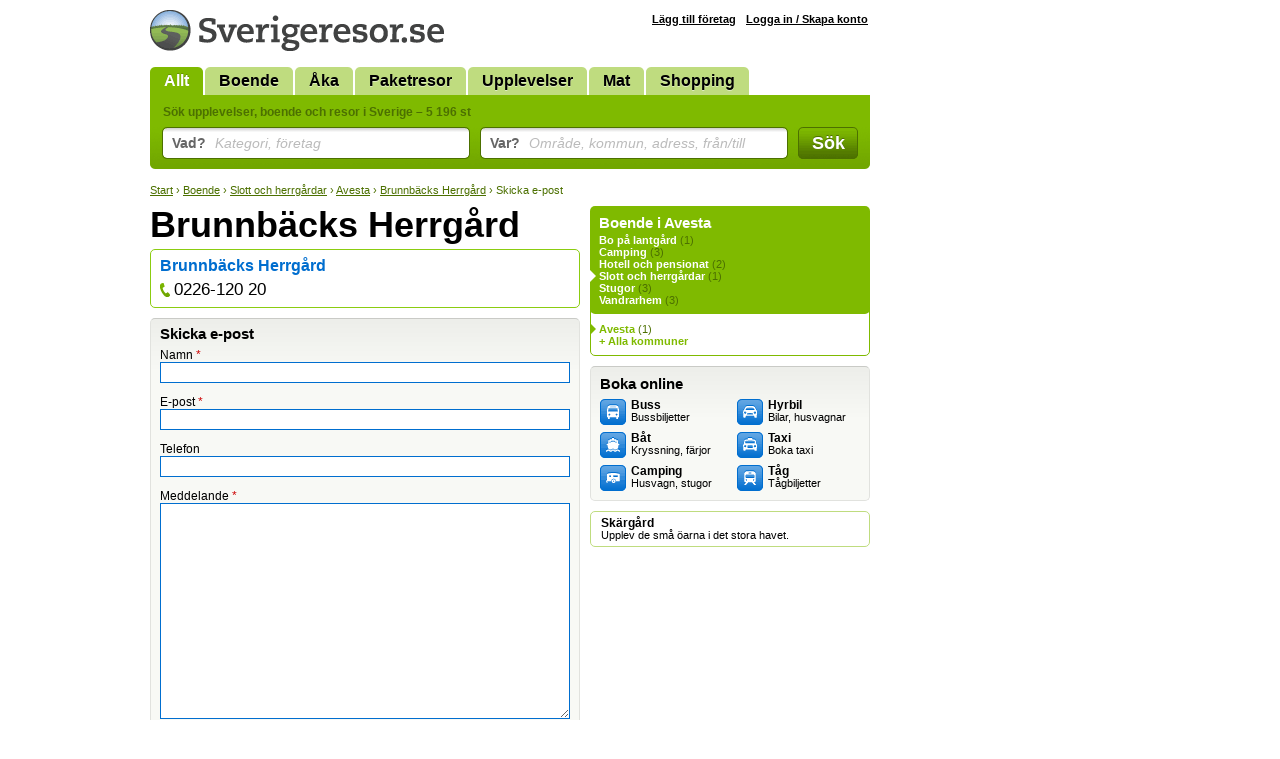

--- FILE ---
content_type: text/html; Charset=utf-8
request_url: https://www.sverigeresor.se/resa.epost.asp?id=535215
body_size: 3113
content:
<!DOCTYPE html>
<html lang="sv-SE">
<head>
<title>Kontakta Brunnbäcks Herrgård - Sverigeresor.se</title>
<meta charset="UTF-8">
<meta name="robots" content="noindex, follow">

<link rel="stylesheet" href="/def.css?v=38">
<link rel="shortcut icon" href="/favicon.ico">
<script type="text/javascript" src="https://ajax.googleapis.com/ajax/libs/jquery/1.7.2/jquery.min.js"></script>
<!--[if lt IE 9]><style>.fi input {margin-top: 2px;} .autocomplete {margin-top: -7px;}</style><![endif]-->
<!--[if IE]><style>.fi input {margin-left: 2px;} .autocomplete {margin-left: -2px;}</style><![endif]--><style>
	#showMessage { display: none; text-align:center; border-radius:7px; background: #C00; width:700px; margin-top: -5px; color: #FFF; font-size: 16px; font-weight: bold; padding: 5px 10px ; margin-bottom: 10px; }
</style>
<script>
	function showMessage() {
		$("#showMessage").css({"display": "block"});
		setTimeout("hideMessage()", 25000);
	}
	
	function hideMessage() {
		$('#showMessage').fadeOut();	
	}
	
	
</script>

</head>
<body>
<div id="c">

<div id="cw">
<div id="ch">
<a href="/"><img src="/img/logotyp-sverigeresor.png" alt="Sverigeresor.se" width="294" height="41"></a>
</div>
<ul id="menu"><li class="sel"><a href="/">Allt</a></li><li><a href="/logi-i-sverige">Boende</a></li><li><a href="/aka-i-sverige">Åka</a></li><li><a href="/paketresor-i-sverige">Paketresor</a></li><li><a href="/upplevelser">Upplevelser</a></li><li><a href="/mat">Mat</a></li><li><a href="/shopping">Shopping</a></li></ul>
<form action="/resor.asp" method="get" id="sb">
<div class="padding">
<h2>Sök upplevelser, boende och resor i Sverige &ndash; 5 196 st</h2>

<div class="fc fct">
<div class="fi"><input type="text" id="what" name="what" value=""></div>
<label for="what" class="overlabel"><strong>Vad?</strong> Kategori, företag</label>
</div>

<div class="fc fct">
<div class="fi"><input type="text" id="where" name="where" value=""></div>
<label for="where" class="overlabel"><strong>Var?</strong> Område, kommun, adress, från/till</label>
</div>

<div class="fc fcb"><button type="submit">Sök</button></div>

<div class="x"></div>
</div>
</form><nav class="bc"><a href="/">Start</a> &rsaquo; <a href="/logi-i-sverige">Boende</a> &rsaquo; <a href="/resekatalog/slott-och-herrgardar/66/0">Slott och herrgårdar</a> &rsaquo; <a href="/resekatalog/slott-och-herrgardar/66/10">Avesta</a> &rsaquo; <a href="/resor/sverige/slott-och-herrgardar/avesta/brunnbacks-herrgard/535215">Brunnbäcks Herrgård</a> &rsaquo; Skicka e-post</nav>
<div id="c1">


<h1>Brunnbäcks Herrgård</h1>

<div id="info" class="noDesc"><div class="company"><h2><a href="/resor.asp?p=25253">Brunnbäcks Herrgård</a> </h2><a href="callto:+4622612020" class="phone" title="Telefon">0226-120 20</a><p></p></div></div>

<form action="/resa.epost.asp?id=535215&exe=post" method="post" class="insetBox">
<h3>Skicka e-post</h3>
<div class="padding">
<p>
<span class="explain hl">Fyll i ditt namn</span>
Namn <span class="cp">*</span><br>
<input name="sender_name" type="text" value="" maxlength="30" style="width: 404px" class="input">
</p>

<p>
<span class="explain hl">Fyll i din e-postadress</span>
E-post <span class="cp">*</span><br>
<input name="sender_email" type="text" value="" maxlength="100" style="width: 404px" class="input">
</p>

<p>
<span class="explain hl">Fyll i ditt telefonnummer</span>
Telefon<br>
<input name="sender_phone" type="text" value="" maxlength="15" style="width: 404px" class="input">
</p>

<p>Meddelande <span class="cp">*</span><br>
<textarea name="message" style="width: 404px" class="input" rows="15"></textarea>
</p>

<p>Det inte är tillåtet att skicka reklam via detta formulär!</p>

<p style="float: right; margin-left: 10px;">
<input name="submit" type="submit" class="ctaButton" value="Skicka">
</p>

<p id="recipient" class="min" style="cursor: default;">Mottagare: <strong>Brunnbäcks Herrgård</strong></p>

<div class="x"></div>

</div>
</form>

</div>
<div id="c2">
<div id="srMap"></div>
<div id="bCat"><h3>Boende i Avesta</h3><div class="padding"><ul><li ><a href="/resekatalog/bo-pa-lantgard/63/10">Bo på lantgård</a> (1)</li><li ><a href="/resekatalog/camping/6/10">Camping</a> (3)</li><li ><a href="/resekatalog/hotell-och-pensionat/4/10">Hotell och pensionat</a> (2)</li><li class="sel" ><a href="/resekatalog/slott-och-herrgardar/66/10">Slott och herrgårdar</a> (1)</li><li ><a href="/resekatalog/stugor/67/10">Stugor</a> (3)</li><li ><a href="/resekatalog/vandrarhem/68/10">Vandrarhem</a> (3)</li></ul></div></div><div id="bGeo"><div class="padding"><ul><li class="sel"><a href="/resekatalog/slott-och-herrgardar/66/10">Avesta</a> (1)</li><li id="loadGeo" rel="66">+ Alla kommuner</li></ul></div></div><div class="insetBox" id="bBook">
<h3>Boka online</h3>
<div class="padding">
<div class="col" style="width: 137px;"><a href="/boka.buss_bussresor.asp" style="background-position: 0 0;"><strong>Buss</strong><br>Bussbiljetter</a><a href="/boka.kryssningar_farjor.asp" style="background-position: 0 -27px;"><strong>Båt</strong><br>Kryssning, färjor</a><a href="/boka.campingplatser.asp" style="background-position: 0 -54px;"><strong>Camping</strong><br>Husvagn, stugor</a></div><div class="col" style="width: 123px;"><a href="/boka.biluthyrning_hyrbil.asp" style="background-position: 0 -162px;"><strong>Hyrbil</strong><br>Bilar, husvagnar</a><a href="/boka.taxi.asp" style="background-position: 0 -324px;"><strong>Taxi</strong><br>Boka taxi</a><a href="/boka.tag_tagbiljetter.asp" style="background-position: 0 -297px;"><strong>Tåg</strong><br>Tågbiljetter</a></div><div class="x"></div>
</div>
</div><div id="bTheme">
<div><a href="/tema/skargard"><strong>Skärgård</strong><br>Upplev de små öarna i det stora havet.</a></div>
</div>

</div>

</div>

<div id="cAd" class="min">

</div>

</div>

<div id="cf">
<div class="wrap">

<div class="col min" style="width: 215px;">
<a href="http://www.trido.se/"><img src="/img/logo-trido.png" alt="Trido" class="logo"></a><br>
&copy; <a href="http://www.trido.se/">Trido AB</a> 1997-2026<br>
Alla priser är inkl. moms om ej annat anges. Sverigeresor.se garanterar ej att information om enskilda produkter stämmer.
</div>

<div class="col" style="width: 115px;">
<h3>Om oss</h3>
<a href="http://www.trido.se/kontaktaoss.asp">Kontakta Trido</a><br>
<a href="http://www.trido.se/annonsera.asp">Annonsera</a><br>
<a href="http://www.trido.se/webbplatser.asp">Om Sverigeresor.se</a><br>
<a href="http://www.trido.se/villkor.asp">Allmänna villkor</a><br>
</div>

<div class="col social" style="width: 170px;">
<h3>Följ oss!</h3>
</div>

<form method="POST" action="https://gansub.com/s/nlIKShlFTcg1U7GP9/" class="col min" style="width: 280px;">
	<h3>Nyhetsbrev</h3>
	<p>Gratis tips om upplevelser, boende och resor i Sverige <br> &ndash; direkt till din e-post!</p>	
	<p>
		<input type="text" name="email" value="Din e-postadress" id="newsletterEmail" class="input"><input type="hidden" name="format" value="h">
		<input type="submit" value="Vidare" class="buttonInline">
	</p>
</form>

<div class="x"></div>
</div>
</div>

<script src="/def.js?v=14"></script>
<script>
$(document).ready(function(){
	var obf = new Array('e','s','&#46\;','d','r','a','g','r','r','e','h','s','k','c','a','b','n','n','u','r','b','&#64\;','o','f','n','i');
	var obfRev = obf.reverse();
	var obfJoin = obfRev.join("");
	$("#recipient").html("Mottagare: <strong>" + obfJoin + " - Brunnbäcks Herrgård</strong>");
	$("#recipient").mousedown(function(){return false;});
});
</script>
<script>
$(function(){
	acWhat = $("#what").autocomplete({serviceUrl: "/ajax.ac-what.asp", minChars: 2, maxHeight: 999,  params: {c:''}});
	acWhere = $("#where").autocomplete({serviceUrl: "/ajax.ac-where.asp", minChars: 2, maxHeight: 999, delimiter: /(,|till|från| - )\s*/});
});
</script>

<script>
var _gaq = _gaq || [];
_gaq.push(['_setAccount', 'UA-5283759-1']);
_gaq.push(['_trackPageview']);
(function() {
	var ga = document.createElement('script'); ga.type = 'text/javascript'; ga.async = true;
	ga.src = ('https:' == document.location.protocol ? 'https://ssl' : 'http://www') + '.google-analytics.com/ga.js';
	var s = document.getElementsByTagName('script')[0]; s.parentNode.insertBefore(ga, s);
})();
	
function trk(url, kind, label) {
	_gaq.push(['_trackEvent', 'Outbound ' + kind, url.href, label]);
}
</script>
<script defer src="https://static.cloudflareinsights.com/beacon.min.js/vcd15cbe7772f49c399c6a5babf22c1241717689176015" integrity="sha512-ZpsOmlRQV6y907TI0dKBHq9Md29nnaEIPlkf84rnaERnq6zvWvPUqr2ft8M1aS28oN72PdrCzSjY4U6VaAw1EQ==" data-cf-beacon='{"version":"2024.11.0","token":"4a528fa3fee540e98f31b023c5da6f4c","r":1,"server_timing":{"name":{"cfCacheStatus":true,"cfEdge":true,"cfExtPri":true,"cfL4":true,"cfOrigin":true,"cfSpeedBrain":true},"location_startswith":null}}' crossorigin="anonymous"></script>
</body>
</html>